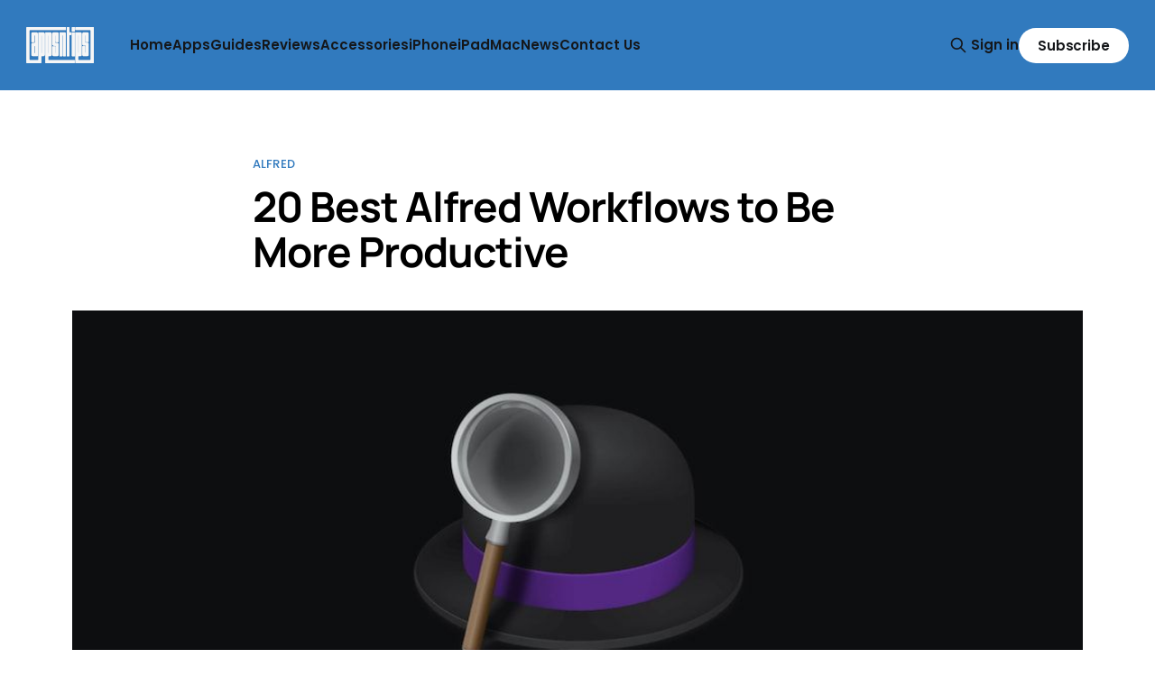

--- FILE ---
content_type: text/html; charset=utf-8
request_url: https://www.appsntips.com/home/best-alfred-workflows/
body_size: 15341
content:
<!DOCTYPE html>
<html lang="en">
<head>

    <title>20 Best Alfred Workflows to Be More Productive (2020) | appsntips</title>
    <meta charset="utf-8">
    <meta name="viewport" content="width=device-width, initial-scale=1.0">
    
    <link rel="preload" as="style" href="https://www.appsntips.com/assets/built/screen.css?v=50753ceebc">
    <link rel="preload" as="script" href="https://www.appsntips.com/assets/built/source.js?v=50753ceebc">
    
    <link rel="preload" as="font" type="font/woff2" href="https://www.appsntips.com/assets/fonts/inter-roman.woff2?v=50753ceebc" crossorigin="anonymous">
<style>
    @font-face {
        font-family: "Inter";
        font-style: normal;
        font-weight: 100 900;
        font-display: optional;
        src: url(https://www.appsntips.com/assets/fonts/inter-roman.woff2?v=50753ceebc) format("woff2");
        unicode-range: U+0000-00FF, U+0131, U+0152-0153, U+02BB-02BC, U+02C6, U+02DA, U+02DC, U+0304, U+0308, U+0329, U+2000-206F, U+2074, U+20AC, U+2122, U+2191, U+2193, U+2212, U+2215, U+FEFF, U+FFFD;
    }
</style>

    <link rel="stylesheet" type="text/css" href="https://www.appsntips.com/assets/built/screen.css?v=50753ceebc">

    <style>
        :root {
            --background-color: #ffffff
        }
    </style>

    <script>
        /* The script for calculating the color contrast has been taken from
        https://gomakethings.com/dynamically-changing-the-text-color-based-on-background-color-contrast-with-vanilla-js/ */
        var accentColor = getComputedStyle(document.documentElement).getPropertyValue('--background-color');
        accentColor = accentColor.trim().slice(1);

        if (accentColor.length === 3) {
            accentColor = accentColor[0] + accentColor[0] + accentColor[1] + accentColor[1] + accentColor[2] + accentColor[2];
        }

        var r = parseInt(accentColor.substr(0, 2), 16);
        var g = parseInt(accentColor.substr(2, 2), 16);
        var b = parseInt(accentColor.substr(4, 2), 16);
        var yiq = ((r * 299) + (g * 587) + (b * 114)) / 1000;
        var textColor = (yiq >= 128) ? 'dark' : 'light';

        document.documentElement.className = `has-${textColor}-text`;
    </script>

    <meta name="description" content="Here are 20 best Alfred workflows that you should use to get more productive in 2020. Search notes, set reminders, control Spotify, find emoji, and more.">
    <link rel="icon" href="https://www.appsntips.com/content/images/size/w256h256/2022/09/logo-website.png" type="image/png">
    <link rel="canonical" href="https://www.appsntips.com/home/best-alfred-workflows/">
    <meta name="referrer" content="no-referrer-when-downgrade">
    
    <meta property="og:site_name" content="appsntips">
    <meta property="og:type" content="article">
    <meta property="og:title" content="20 Best Alfred Workflows to Be More Productive (2020) | appsntips">
    <meta property="og:description" content="Here are 20 best Alfred workflows that you should use to get more productive in 2020. Search notes, set reminders, control Spotify, find emoji, and more.">
    <meta property="og:url" content="https://www.appsntips.com/home/best-alfred-workflows/">
    <meta property="og:image" content="https://www.appsntips.com/content/images/2020/06/20-Best-Alfred-Workflows-to-Be-More-Productive-in-2020.jpg">
    <meta property="article:published_time" content="2020-05-10T14:42:30.000Z">
    <meta property="article:modified_time" content="2020-06-06T06:21:47.000Z">
    <meta property="article:tag" content="Alfred">
    
    <meta name="twitter:card" content="summary_large_image">
    <meta name="twitter:title" content="20 Best Alfred Workflows to Be More Productive (2020) | appsntips">
    <meta name="twitter:description" content="Here are 20 best Alfred workflows that you should use to get more productive in 2020. Search notes, set reminders, control Spotify, find emoji, and more.">
    <meta name="twitter:url" content="https://www.appsntips.com/home/best-alfred-workflows/">
    <meta name="twitter:image" content="https://www.appsntips.com/content/images/2020/06/20-Best-Alfred-Workflows-to-Be-More-Productive-in-2020.jpg">
    <meta name="twitter:label1" content="Written by">
    <meta name="twitter:data1" content="Rachit Agarwal">
    <meta name="twitter:label2" content="Filed under">
    <meta name="twitter:data2" content="Alfred">
    <meta name="twitter:site" content="@appsntips">
    <meta name="twitter:creator" content="@appsntips">
    <meta property="og:image:width" content="1000">
    <meta property="og:image:height" content="563">
    
    <script type="application/ld+json">
{
    "@context": "https://schema.org",
    "@type": "Article",
    "publisher": {
        "@type": "Organization",
        "name": "appsntips",
        "url": "https://www.appsntips.com/",
        "logo": {
            "@type": "ImageObject",
            "url": "https://www.appsntips.com/content/images/2025/10/Asset-29-2.png"
        }
    },
    "author": {
        "@type": "Person",
        "name": "Rachit Agarwal",
        "image": {
            "@type": "ImageObject",
            "url": "https://www.appsntips.com/content/images/size/w1200/2022/09/logo-website-1.png",
            "width": 1200,
            "height": 1145
        },
        "url": "https://www.appsntips.com/author/appsntips/",
        "sameAs": [
            "https://www.appsntips.com/",
            "https://x.com/appsntips"
        ]
    },
    "headline": "20 Best Alfred Workflows to Be More Productive (2020) | appsntips",
    "url": "https://www.appsntips.com/home/best-alfred-workflows/",
    "datePublished": "2020-05-10T14:42:30.000Z",
    "dateModified": "2020-06-06T06:21:47.000Z",
    "image": {
        "@type": "ImageObject",
        "url": "https://www.appsntips.com/content/images/2020/06/20-Best-Alfred-Workflows-to-Be-More-Productive-in-2020.jpg",
        "width": 1000,
        "height": 563
    },
    "keywords": "Alfred",
    "description": "If I have to choose one app that improved my productivity on my Mac, it has to\nbe Alfred. Many users, including me in the past, describe Alfred as Spotlight on\nsteroids, but I think that’s too simplistic. The main function of Spotlight is\nto let you search for apps, documents, settings, web, and more. Alfred does all\nthese things and much more. The biggest thing that differentiates Alfred from\nSpotlight is Workflow integration. Alfred workflows allow users to enhance\nAlfred&#x27;s power and do things",
    "mainEntityOfPage": "https://www.appsntips.com/home/best-alfred-workflows/"
}
    </script>

    <meta name="generator" content="Ghost 6.12">
    <link rel="alternate" type="application/rss+xml" title="appsntips" href="https://www.appsntips.com/rss/">
    <script defer src="https://cdn.jsdelivr.net/ghost/portal@~2.56/umd/portal.min.js" data-i18n="true" data-ghost="https://www.appsntips.com/" data-key="baa4d79307a132bed3e4dadc4b" data-api="https://appsntips.ghost.io/ghost/api/content/" data-locale="en" crossorigin="anonymous"></script><style id="gh-members-styles">.gh-post-upgrade-cta-content,
.gh-post-upgrade-cta {
    display: flex;
    flex-direction: column;
    align-items: center;
    font-family: -apple-system, BlinkMacSystemFont, 'Segoe UI', Roboto, Oxygen, Ubuntu, Cantarell, 'Open Sans', 'Helvetica Neue', sans-serif;
    text-align: center;
    width: 100%;
    color: #ffffff;
    font-size: 16px;
}

.gh-post-upgrade-cta-content {
    border-radius: 8px;
    padding: 40px 4vw;
}

.gh-post-upgrade-cta h2 {
    color: #ffffff;
    font-size: 28px;
    letter-spacing: -0.2px;
    margin: 0;
    padding: 0;
}

.gh-post-upgrade-cta p {
    margin: 20px 0 0;
    padding: 0;
}

.gh-post-upgrade-cta small {
    font-size: 16px;
    letter-spacing: -0.2px;
}

.gh-post-upgrade-cta a {
    color: #ffffff;
    cursor: pointer;
    font-weight: 500;
    box-shadow: none;
    text-decoration: underline;
}

.gh-post-upgrade-cta a:hover {
    color: #ffffff;
    opacity: 0.8;
    box-shadow: none;
    text-decoration: underline;
}

.gh-post-upgrade-cta a.gh-btn {
    display: block;
    background: #ffffff;
    text-decoration: none;
    margin: 28px 0 0;
    padding: 8px 18px;
    border-radius: 4px;
    font-size: 16px;
    font-weight: 600;
}

.gh-post-upgrade-cta a.gh-btn:hover {
    opacity: 0.92;
}</style><script async src="https://js.stripe.com/v3/"></script>
    <script defer src="https://cdn.jsdelivr.net/ghost/sodo-search@~1.8/umd/sodo-search.min.js" data-key="baa4d79307a132bed3e4dadc4b" data-styles="https://cdn.jsdelivr.net/ghost/sodo-search@~1.8/umd/main.css" data-sodo-search="https://appsntips.ghost.io/" data-locale="en" crossorigin="anonymous"></script>
    
    <link href="https://www.appsntips.com/webmentions/receive/" rel="webmention">
    <script defer src="/public/cards.min.js?v=50753ceebc"></script>
    <link rel="stylesheet" type="text/css" href="/public/cards.min.css?v=50753ceebc">
    <script defer src="/public/comment-counts.min.js?v=50753ceebc" data-ghost-comments-counts-api="https://www.appsntips.com/members/api/comments/counts/"></script>
    <script defer src="/public/member-attribution.min.js?v=50753ceebc"></script>
    <script defer src="/public/ghost-stats.min.js?v=50753ceebc" data-stringify-payload="false" data-datasource="analytics_events" data-storage="localStorage" data-host="https://www.appsntips.com/.ghost/analytics/api/v1/page_hit"  tb_site_uuid="794539e9-2a02-4255-8c35-d208fe7cbac5" tb_post_uuid="c8237eca-6743-4a7e-82c3-7e2accce8936" tb_post_type="post" tb_member_uuid="undefined" tb_member_status="undefined"></script><style>:root {--ghost-accent-color: #317abe;}</style>
    <!-- Global site tag (gtag.js) - Google Analytics -->
<script async src="https://www.googletagmanager.com/gtag/js?id=UA-112534018-1"></script>
<script>
  window.dataLayer = window.dataLayer || [];
  function gtag(){dataLayer.push(arguments);}
  gtag('js', new Date());

  gtag('config', 'UA-112534018-1');
</script>

<!-- Your original Mediavine script (keep this too) -->
<script type="text/javascript" async="async" data-noptimize="1" data-cfasync="false" src="//scripts.mediavine.com/tags/apps-n-tips.js"></script>

<style>


<style>
/* CSS Variables for Light Mode (Default) */
:root {
    --background-color: #ffffff;
    --text-color: #15171A;
    --secondary-text-color: #738a94;
    --border-color: #e5eff5;
}

/* CSS Variables for Dark Mode */
@media (prefers-color-scheme: dark) {
    :root {
        --background-color: #191919;
        --text-color: #ffffff;
        --secondary-text-color: #b8b8b8;
        --border-color: #2d2d2d;
    }
}

/* Apply Variables to Source Theme Elements */
body {
    background-color: var(--background-color) !important;
    color: var(--text-color) !important;
    transition: background-color 0.3s ease, color 0.3s ease;
}

/* Text Elements */
h1, h2, h3, h4, h5, h6,
.gh-article-title,
.gh-article-excerpt,
.gh-content,
.gh-header-title,
.gh-post-title {
    color: var(--text-color) !important;
}

/* Secondary Text */
.gh-article-meta,
.gh-card-meta,
.gh-post-meta,
time {
    color: var(--secondary-text-color) !important;
}

/* Links */
a {
    color: var(--text-color);
}

a:hover {
    opacity: 0.8;
}

/* Borders */
.gh-article,
.gh-card,
hr {
    border-color: var(--border-color) !important;
}

/* Cards and Containers */
.gh-card,
.gh-article-header,
.gh-canvas,
.gh-footer,
.gh-header {
    background-color: var(--background-color) !important;
}

/* Navigation */
.gh-head {
    background-color: var(--background-color) !important;
    border-bottom: 1px solid var(--border-color) !important;
}

/* Footer */
.gh-footer {
    border-top: 1px solid var(--border-color) !important;
}

/* Images - Adjust opacity slightly in dark mode */
@media (prefers-color-scheme: dark) {
    img {
        opacity: 0.9;
    }
    
    img:hover {
        opacity: 1;
    }
}

/* Code Blocks */
pre {
    background-color: var(--border-color) !important;
    border: 1px solid var(--border-color) !important;
}

code {
    background-color: var(--border-color) !important;
    color: var(--text-color) !important;
}

/* Forms */
input,
textarea,
select {
    background-color: var(--background-color) !important;
    color: var(--text-color) !important;
    border-color: var(--border-color) !important;
}

/* Blockquotes */
blockquote {
    border-left-color: var(--border-color) !important;
    color: var(--secondary-text-color) !important;
}
</style>

<script>
// Lightweight script to detect and log theme changes
(function() {
    'use strict';
    
    // Check if browser supports prefers-color-scheme
    if (window.matchMedia) {
        const darkModeMediaQuery = window.matchMedia('(prefers-color-scheme: dark)');
        
        // Log initial theme on page load (optional - remove if not needed)
        console.log('Initial theme:', darkModeMediaQuery.matches ? 'Dark Mode' : 'Light Mode');
        
        // Listen for theme changes and update dynamically
        darkModeMediaQuery.addEventListener('change', (e) => {
            console.log('Theme changed to:', e.matches ? 'Dark Mode' : 'Light Mode');
            
            // Optional: Trigger a custom event that other scripts can listen to
            document.dispatchEvent(new CustomEvent('themeChanged', { 
                detail: { isDark: e.matches } 
            }));
        });
    }
})();
</script>
    <link rel="preconnect" href="https://fonts.bunny.net"><link rel="stylesheet" href="https://fonts.bunny.net/css?family=manrope:300,500,700|poppins:400,500,600"><style>:root {--gh-font-heading: Manrope;--gh-font-body: Poppins;}</style>

</head>
<body class="post-template tag-alfred tag-hash-home gh-font-heading-manrope gh-font-body-poppins has-sans-title has-sans-body">

<div class="gh-viewport">
    
    <header id="gh-navigation" class="gh-navigation is-left-logo has-accent-color gh-outer">
    <div class="gh-navigation-inner gh-inner">

        <div class="gh-navigation-brand">
            <a class="gh-navigation-logo is-title" href="https://www.appsntips.com">
                    <img src="https://www.appsntips.com/content/images/2025/10/Asset-29-2.png" alt="appsntips">
            </a>
            <button class="gh-search gh-icon-button" aria-label="Search this site" data-ghost-search>
    <svg xmlns="http://www.w3.org/2000/svg" fill="none" viewBox="0 0 24 24" stroke="currentColor" stroke-width="2" width="20" height="20"><path stroke-linecap="round" stroke-linejoin="round" d="M21 21l-6-6m2-5a7 7 0 11-14 0 7 7 0 0114 0z"></path></svg></button>            <button class="gh-burger gh-icon-button" aria-label="Menu">
                <svg xmlns="http://www.w3.org/2000/svg" width="24" height="24" fill="currentColor" viewBox="0 0 256 256"><path d="M224,128a8,8,0,0,1-8,8H40a8,8,0,0,1,0-16H216A8,8,0,0,1,224,128ZM40,72H216a8,8,0,0,0,0-16H40a8,8,0,0,0,0,16ZM216,184H40a8,8,0,0,0,0,16H216a8,8,0,0,0,0-16Z"></path></svg>                <svg xmlns="http://www.w3.org/2000/svg" width="24" height="24" fill="currentColor" viewBox="0 0 256 256"><path d="M205.66,194.34a8,8,0,0,1-11.32,11.32L128,139.31,61.66,205.66a8,8,0,0,1-11.32-11.32L116.69,128,50.34,61.66A8,8,0,0,1,61.66,50.34L128,116.69l66.34-66.35a8,8,0,0,1,11.32,11.32L139.31,128Z"></path></svg>            </button>
        </div>

        <nav class="gh-navigation-menu">
            <ul class="nav">
    <li class="nav-home"><a href="https://www.appsntips.com/">Home</a></li>
    <li class="nav-apps"><a href="https://www.appsntips.com/tag/apps/">Apps</a></li>
    <li class="nav-guides"><a href="https://www.appsntips.com/tag/guide/">Guides</a></li>
    <li class="nav-reviews"><a href="https://www.appsntips.com/tag/review/">Reviews</a></li>
    <li class="nav-accessories"><a href="https://www.appsntips.com/tag/accessories/">Accessories</a></li>
    <li class="nav-iphone"><a href="https://www.appsntips.com/tag/iphone/">iPhone</a></li>
    <li class="nav-ipad"><a href="https://www.appsntips.com/tag/ipad/">iPad</a></li>
    <li class="nav-mac"><a href="https://www.appsntips.com/tag/Mac/">Mac</a></li>
    <li class="nav-news"><a href="https://www.appsntips.com/tag/news/">News</a></li>
    <li class="nav-contact-us"><a href="https://www.appsntips.com/contact-us/">Contact Us</a></li>
</ul>

        </nav>

        <div class="gh-navigation-actions">
                <button class="gh-search gh-icon-button" aria-label="Search this site" data-ghost-search>
    <svg xmlns="http://www.w3.org/2000/svg" fill="none" viewBox="0 0 24 24" stroke="currentColor" stroke-width="2" width="20" height="20"><path stroke-linecap="round" stroke-linejoin="round" d="M21 21l-6-6m2-5a7 7 0 11-14 0 7 7 0 0114 0z"></path></svg></button>                <div class="gh-navigation-members">
                            <a href="#/portal/signin" data-portal="signin">Sign in</a>
                                <a class="gh-button" href="#/portal/signup" data-portal="signup">Subscribe</a>
                </div>
        </div>

    </div>
</header>

    

<main class="gh-main">

    <article class="gh-article post tag-alfred tag-hash-home">

        <header class="gh-article-header gh-canvas">

                <a class="gh-article-tag" href="https://www.appsntips.com/tag/alfred/">Alfred</a>
            <h1 class="gh-article-title is-title">20 Best Alfred Workflows to Be More Productive</h1>


                <figure class="gh-article-image">
        <img
            srcset="/content/images/size/w320/2020/06/20-Best-Alfred-Workflows-to-Be-More-Productive-in-2020.jpg 320w,
                    /content/images/size/w600/2020/06/20-Best-Alfred-Workflows-to-Be-More-Productive-in-2020.jpg 600w,
                    /content/images/size/w960/2020/06/20-Best-Alfred-Workflows-to-Be-More-Productive-in-2020.jpg 960w,
                    /content/images/size/w1200/2020/06/20-Best-Alfred-Workflows-to-Be-More-Productive-in-2020.jpg 1200w,
                    /content/images/size/w2000/2020/06/20-Best-Alfred-Workflows-to-Be-More-Productive-in-2020.jpg 2000w"
            sizes="(max-width: 1200px) 100vw, 1120px"
            src="/content/images/size/w1200/2020/06/20-Best-Alfred-Workflows-to-Be-More-Productive-in-2020.jpg"
            alt="20 Best Alfred Workflows to Be More Productive"
        >
    </figure>

        </header>

        <section class="gh-content gh-canvas is-body drop-cap">
            <p>If I have to choose one app that improved my productivity on my Mac, it has to be Alfred. Many users, including me in the past, describe Alfred as Spotlight on steroids, but I think that’s too simplistic. The main function of Spotlight is to let you search for apps, documents, settings, web, and more. Alfred does all these things and much more. The biggest thing that differentiates Alfred from Spotlight is Workflow integration. Alfred workflows allow users to enhance Alfred's power and do things that can never be possible with Spotlight. There are thousands of Alfred workflows that you can download and customize to your needs. In this article, I am going to mention the 20 best Alfred workflows that I use in 2020. Hopefully, you can find some interesting workflows and include them in your daily life to improve your productivity.</p><h2 id="best-alfred-workflows-to-become-productive-in-2020">Best Alfred Workflows to Become Productive in 2020</h2><p>The workflows that I am featuring here work on the latest versions of Alfred 4 and <a href="https://www.appsntips.com/home/macos-catalina-hands-on-overview">macOS Catalina</a>. Also, note that these are my favorite workflows so you might not find all of them useful. Also, some of these workflow require customization from user-end. <strong><strong>If you can can’t get some of them to work, shoot your questions in the comments,</strong></strong> and I will help you out. With that, let’s get to our list.</p><h2 id="1-weather-workflow">1. Weather Workflow</h2><p>While Alfred is better than Spotlight, there are some things that it cannot do, like telling you the weather. So the first workflow that you should install is the weather workflow. The workflow allows you to <strong><strong>get the hourly and daily weather forecast of your location</strong></strong>. You can also search for the weather data of any location in the world. The workflow lets you choose your preferable weather forecast API. The supported APIs include ClimaCell, OpenWeather, and DarkSky. But since <a href="https://appsntips.com/news/apple-acquires-hyperlocal-weather-app-dark-sky">Apple purchased DarkSky</a>, you can no longer generate an API to use it. Although I miss using DarkSky, I am happy with OpenWeather.</p><figure class="kg-card kg-image-card"><img src="https://www.appsntips.com/content/images/2020/06/1.-Weather.jpg" class="kg-image" alt="Weather Alfred Workflow" loading="lazy"></figure><p><a href="https://www.packal.org/workflow/weather"><strong><strong><em>Download weather workflow</em></strong></strong></a></p><h2 id="2-spotify-mini-player">2. Spotify Mini Player</h2><p>If you want to see the real power of Alfred workflows, you need to download the Spotify mini-player. I use it daily, and I am still blown away by this. Using this workflow, I can control Spotify from Alfred. I can <strong><strong>play/pause/skip songs, select playlist, search for songs inside my playlists, search for songs that are not in my library, </strong></strong>open song lyrics, and more. The song search is lightning fast, and it’s way better than using Spotify’s app. Apart from songs, you can also search and play podcasts. I am not using even 10% of what this workflow can do, and I am still amazed. The best part is that the workflow works with both paid and free Spotify account. You don’t need to be a subscriber to use it, you just need a Spotify account.</p><figure class="kg-card kg-image-card"><img src="https://www.appsntips.com/content/images/2020/06/2.-Spotify-Mini-Player.jpg" class="kg-image" alt="Spot Mini Alfred Workflow" loading="lazy"></figure><p><a href="https://alfred-spotify-mini-player.com/"><strong><strong><em>Download Spotify Mini Player</em></strong></strong></a></p><h2 id="3-reminders-workflow">3. Reminders Workflow</h2><p>The Reminders workflow allows you to add reminders to Apple reminders using Alfred. And not only it’s fast, but it’s also easier to add reminders using this workflow. You can select the list and set the date and time. It <strong><strong>uses natural language processing</strong></strong>, so you can type things like — buy fruits tomorrow 5 PM — and it will set a reminder for the same. You can set reminder priority by using “!”. Use ! for low, !! for medium, and !!! for high priority.</p><figure class="kg-card kg-image-card"><img src="https://www.appsntips.com/content/images/2020/06/3.-Reminders-Workflow-1.jpg" class="kg-image" alt="Reminders Workflow 1" loading="lazy"></figure><p>And that’s not all. You can also <strong><strong>set reminders by linking to specific apps and files</strong></strong>. For example, you can select a file in Finder and use the “r this” command to create a reminder with the link to the selected file. Currently, this feature only supports a dozen or so apps, including Safari (will create a link to the webpage of the tab that’s in foreground), Finder, Google Chrome, Microsoft Word, Mail, and more. While the list is not long, the link to Safari, Mail, and Finder are enough for me.</p><figure class="kg-card kg-image-card"><img src="https://www.appsntips.com/content/images/2020/06/3.-Reminders-Workflow-2.jpg" class="kg-image" alt="Reminders Workflow 2" loading="lazy"></figure><p><a href="https://www.alfredforum.com/topic/917-reminders/"><strong><strong><em>Download reminders workflow</em></strong></strong></a></p><h2 id="4-control-volume-and-brightness">4. Control Volume and Brightness</h2><p>These are two simple workflows that allow you to <strong><strong>control your Mac’s brightness and volume precisely</strong></strong>. The benefit of using these workflows instead of the volume and brightness controls is that they bring a more precise control. You can input any number between 1 to 99 and to set the volume and brightness. For example, if I use the command — Vol 57 — it will set the volume to 57%. It’s the same for the brightness. I also find it easier to use than the volume or brightness buttons or the sliders on the newer MacBook Pros.</p><figure class="kg-card kg-image-card"><img src="https://www.appsntips.com/content/images/2020/06/4.-Control-Volume-and-Brightness.jpg" class="kg-image" alt="Alfred Workflow for Controlling Volume and Brightness" loading="lazy"></figure><ul><li><a href="https://www.packal.org/workflow/volume"><strong><strong><em>Download volume workflow</em></strong></strong></a></li><li><a href="http://www.packal.org/workflow/display-brightness"><strong><strong><em>Download brightness workflow</em></strong></strong></a></li></ul><h2 id="5-search-in-omnifocus">5. Search in OmniFocus</h2><p>This is a powerful workflow for OmniFocus users. If you are using OmniFocus as your task manager, this workflow will allow you to <strong><strong>search for tasks, projects, context, flagged tasks, active tasks, and more</strong></strong>. You can even list all your projects and context right in the Alfred window. I use this workflow multiple times a day to quickly launch my active task list. If you are not an OmniFocus user, you can also find similar workflows for Todoist, <a href="https://www.appsntips.com/home/things-3-review">Things 3</a>, and more on Packal. Things 3 even provides a comprehensive Alfred workflow <a href="https://culturedcode.com/things/support/articles/2803574/">on its website</a>. You can click on the link to download it. Since I am testing OmniFocus right now, I wanted to include this on the list.</p><figure class="kg-card kg-image-card"><img src="https://www.appsntips.com/content/images/2020/06/5.-Search-in-OmniFocus.jpg" class="kg-image" alt="Search in Omnifocus" loading="lazy"></figure><p><a href="https://www.packal.org/workflow/search-omnifocus"><strong><strong><em>Download OmniFocus workflow</em></strong></strong></a></p><h2 id="6-search-apple-notes">6. Search Apple Notes</h2><p>This is another example of workflows extending Alfred’s power. This workflow allows you to search for notes in Apple Notes. You can <strong><strong>search for notes by title, body, or folder.</strong></strong> Once you find the note, you can hit enter/return to open that note. You can also hit ⌘+Enter to copy the entire note without opening it. Again, you can find similar workflows for Bear, Evernote, and other note-taking and <a href="https://www.appsntips.com/home/best-writing-apps-for-mac">writing apps</a> on Packal.</p><figure class="kg-card kg-image-card"><img src="https://www.appsntips.com/content/images/2020/06/6.-Search-Apple-Notes.jpg" class="kg-image" alt="6. Search Apple Notes" loading="lazy"></figure><p><a href="https://www.packal.org/workflow/search-apple-notes"><strong><strong><em>Download Apple Notes workflow</em></strong></strong></a></p><h2 id="7-emoji-search">7. Emoji Search</h2><p>This is a fun one. This Alfred workflow allows you to search and copy emojis in seconds. You can search for emojis using natural language. For example, I can type, exploding head or mind-blown, to bring the exploding head emoji. I can search for “monkey”, and it will show me all the monkey emojis, and so on. Once you find your emoji, you can <strong><strong>press enter/return (↵) to copy emoji, press Opt+Return (⌥↵) to copy the emoji code</strong></strong>, and press Cmd+Return(⌘↵) to paste the emoji code at the current cursor position. You can also set the default skin tone of emojis. The emoji list is automatically updated every day, so you will find the latest emojis here.</p><figure class="kg-card kg-image-card"><img src="https://www.appsntips.com/content/images/2020/06/7.-Emoji-Search.jpg" class="kg-image" alt="7. Emoji Search" loading="lazy"></figure><p><a href="https://www.alfredforum.com/topic/11126-alfred-emoji-search-emojis-by-name-or-keyword/"><strong><strong><em>Download emoji search</em></strong></strong></a></p><h2 id="8-generate-markdown-table">8. Generate Markdown Table</h2><p>This is for all the writers, who like me, leave and breath inside a markdown editor. Developed by <a href="https://daringfireball.net/projects/markdown/syntax">John Gruber of DaringFireball</a>, Markdown is a keyboard-centric writing language. It allows me to add all the formatting elements using my keyboard. The best part is that a markdown document can be exported in any format, including Word, PDF, HTML, and more. That being said, there is one thing I hate about markdown, and that is creating tables. This workflow lets me g<strong><strong>enerate markdown tables in seconds</strong></strong>. I just use the keyword, type the number of rows and columns I want, and hit enter/return. The table is then copied to my clipboard. If you are working in a text editor, it automatically gets pasted at the cursor point. I cannot tell you how much time this single workflow has saved me. It's one of the best Alfred workflows for me.</p><figure class="kg-card kg-image-card"><img src="https://www.appsntips.com/content/images/2020/06/8.-Generate-Markdown-Table.jpg" class="kg-image" alt="8. Generate Markdown Table - Alfred Workflow" loading="lazy"></figure><p><a href="https://www.packal.org/workflow/alfred-markdown-table"><strong><strong><em>Download markdown table workflow</em></strong></strong></a><strong><strong><em>﻿</em></strong></strong></p><h2 id="9-timezones">9. TimeZones</h2><p>TimeZones is a helpful workflow for someone who regularly works with or has family in different time zones. You can create a list of places you want to keep an eye on. You can set the clock to 24 or 12 hours. It’s easy to add or remove places from the list. Everything happens in the Alfred window, and you don’t have to tinker with any code or workflow steps.</p><figure class="kg-card kg-image-card"><img src="https://www.appsntips.com/content/images/2020/06/9.-TimeZones.jpg" class="kg-image" alt="9. TimeZones - Alfred Workflow" loading="lazy"></figure><p><a href="https://www.packal.org/workflow/timezones-2"><strong><strong><em>Download TimeZones workflow</em></strong></strong></a></p><h2 id="10-movie-and-tv-search">10. Movie and TV Search</h2><p>This Alfred workflow has been a lifesaver for me. Whenever I am browsing Netflix or any other streaming platform for a movie or TV show, I waste time finding their ratings and reviews. Well, with this Alfred workflow, I can do it in seconds. It has made my movie nights so much easier. You <strong><strong>get ratings from IMDB, Rotten Tomatoes, Metacritic,</strong></strong> and more. You also get a direct YouTube trailer link along with other information. This might not be related to work, but it saves me a ton of time. If you ask me, it’s one of the best Alfred workflows that everyone should use.</p><figure class="kg-card kg-image-card"><img src="https://www.appsntips.com/content/images/2020/06/10.-Movie-and-TV-Search.jpg" class="kg-image" alt="10. Movie and TV Search - Alfred Workflow" loading="lazy"></figure><p><a href="https://www.packal.org/workflow/movie-and-tv-show-search"><strong><strong><em>Download movie and TV search workflow</em></strong></strong></a></p><h2 id="11-darkorlight">11. DarkOrLight</h2><p>DarkOrLight is a simple workflow that lets you <strong><strong>switch between dark and light mode</strong></strong> on your Mac with Alfred. There’s nothing more to say. Just type the keyword — osmode — and hit enter/return. It will change the macOS to light and dark depending on the mode you are using. If you want a powerful utility that not only allows you to switch modes but also allows you to use some apps in light mode while the OS is in dark mode, read our <a href="https://www.appsntips.com/home/nightowl-dark-mode-macos-mojave">article on NightOwl.</a></p><figure class="kg-card kg-image-card"><img src="https://www.appsntips.com/content/images/2020/06/11.-DarkOrLight.jpg" class="kg-image" alt="Dark or Light Alfred Workflow" loading="lazy"></figure><p><a href="https://www.packal.org/workflow/darkorlight"><strong><strong><em>Download DarkOrLight workflow</em></strong></strong></a></p><h2 id="12-devonthink-3-workflow">12. DevonThink 3 Workflow</h2><p>This is one of my favorite and most-used Alfred workflows. The reason why it’s so low on the list is that DevonThink 3 has a niche audience. And if you are using both Alfred and DevonThink, chances are you already know and use this workflow. Still, I wanted to include this because it showcases what can be done with Alfred workflows. For uninitiated, DevonThink is a database management software that you can use to save and organize your files. It’s much more than that, but that’s the gist of it.</p><figure class="kg-card kg-image-card"><img src="https://www.appsntips.com/content/images/2020/06/12.-DevonThink-3-Workflow.jpg" class="kg-image" alt="12. DevonThink 3 Workflow" loading="lazy"></figure><p>This workflow allows me to search inside DevonThink using Alfred. You can <strong><strong>search by database, groups, files, tags, favorites, and more.</strong></strong> Once you find your file, you can quickly preview it, open it in an external editor, or open it in DevonThink. This is a powerful workflow that makes it easy to retrieve files from DevonThink. I still use DevonThink’s exceptional search engine when I need to find a file that is buried. But for regular usage, the Alfred workflow works like a charm.</p><p><a href="https://github.com/mpco/AlfredWorkflow-DEVONthink-Search"><strong><strong><em>Download DevonThink 3 workflow</em></strong></strong></a></p><h2 id="13-go-incognito">13. Go Incognito</h2><p>This is a simple yet useful workflow. Sometimes when I am browsing something I want to open the same link in an incognito window. Well, this workflow allows me to open the current tab in an incognito window. I use the keyboard hotkey (that you can set) and voila, the webpage opens in an incognito window.</p><figure class="kg-card kg-image-card"><img src="https://www.appsntips.com/content/images/2020/06/13.-Go-Incognito.jpg" class="kg-image" alt="13. Go Incognito - Alfred Workflow" loading="lazy"></figure><p><a href="https://www.packal.org/workflow/go-incognitoprivate-alfred-workflow"><strong><strong><em>Download go incognito workflow</em></strong></strong></a></p><h2 id="14-word-search-workflow">14. Word Search Workflow</h2><p>This is an awesome workflow for writers. When we are writing, sometimes we need to <strong><strong>find synonyms or antonyms </strong></strong>of a word. This workflow allows you to find that in Alfred window. Apart from finding antonyms and synonyms, you can also use it for finding rhyming words and words that describe another word. It’s a nice Alfred workflow, and I use it a lot.</p><figure class="kg-card kg-image-card"><img src="https://www.appsntips.com/content/images/2020/06/14.-Word-Search-Workflow-.jpg" class="kg-image" alt="14. Word Search Workflow" loading="lazy"></figure><p><a href="https://www.packal.org/workflow/word-search"><strong><strong><em>Download word search workflow</em></strong></strong></a></p><h2 id="15-get-temporary-email">15. Get Temporary Email</h2><p>I love this Alfred workflow. It allows me to get a temporary email using the <a href="https://www.teleosaurs.xyz/">Teleosaurs Mail service</a> within seconds. I use temporary emails all the time. They are really handy when you are signing up for a service, or you have to enter your email address to download a file. I use this workflow, generate a temp email, and then use it. This way, I don’t have to deal with spam emails. Once you install this workflow, you can use it to generate and copy the temporary email to your clipboard.</p><figure class="kg-card kg-image-card"><img src="https://www.appsntips.com/content/images/2020/06/15.-Get-Temporary-Email.jpg" class="kg-image" alt="15. Get Temporary Email - Alfred Workflow" loading="lazy"></figure><p>You can even use a keyword to generate a customized email by adding the keyword after the command. It will open a browser window with the corresponding Inbox. This is one of the best Alfred workflows as it helps reduce spam. Note that your browser needs to be in the foreground for this workflow to work.</p><figure class="kg-card kg-image-card"><img src="https://www.appsntips.com/content/images/2020/06/15.-Get-Temporary-Email-2.jpg" class="kg-image" alt="15. Get Temporary Email" loading="lazy"></figure><p><a href="https://github.com/vitorgalvao/alfred-workflows/tree/master/TemporaryEmail"><strong><strong><em>Download temporary email workflow</em></strong></strong></a></p><h2 id="16-keep-your-mac-awake">16. Keep your Mac Awake</h2><p>When I am downloading a large file, I like to keep my Mac awake, so my downloads don’t stop. Since macOS doesn’t make it easy to accomplish this task, I used an app called Amphetamine (<a href="https://apps.apple.com/us/app/amphetamine/id937984704?mt=12">free</a>). I have mentioned this app before on my <a href="https://www.appsntips.com/home/best-free-mac-apps">free Mac apps</a> list. But now, I don’t need it. I can control my Mac’s sleeping behavior using this simple workflow. It uses macOS’s system command-line utility — Caffeinate — to achieve this task. Using this workflow, you can set for how long you want to keep your Mac awake. You can also choose if you want to keep the display awake, prevent idle sleep, or prevent system sleep. This is a handy workflow and I use it regularly.</p><figure class="kg-card kg-image-card"><img src="https://www.appsntips.com/content/images/2020/06/16.-Keep-your-Mac-Awake.jpg" class="kg-image" alt="16. Keep your Mac Awake" loading="lazy"></figure><p><a href="http://www.packal.org/workflow/caffeinate-control"><strong><strong><em>Download caffeinate control workflow</em></strong></strong></a></p><h2 id="17-downmedia">17. DownMedia</h2><p>DownMedia is one of the best Alfred workflows. It allows you to <strong><strong>download video and audio files from a plethora of sources</strong></strong>. It supports <a href="https://ytdl-org.github.io/youtube-dl/supportedsites.html">hundreds of websites</a>, and to date, I have not come across a website that doesn’t support this workflow. You can download both video and audio. This is a simple workflow. You don’t get to choose the video resolution, but it generally downloads the video in 1080p resolution, so quality is not a problem. The best thing is that you don’t have to deal with downloader extensions, and it works on most websites that you will come across.</p><figure class="kg-card kg-image-card"><img src="https://www.appsntips.com/content/images/2020/06/17.-DownMedia.jpg" class="kg-image" alt="17. DownMedia - Alfred Workflow" loading="lazy"></figure><p><a href="http://www.packal.org/workflow/downmedia"><strong><strong><em>Download DownMedia</em></strong></strong></a></p><h2 id="18-markdowntransform">18. MarkdownTransform</h2><p>This is another useful Alfred workflow for markdown writers. It simply converts the selected markdown text into different formats. The <strong><strong>supported output formats include RTF, HTML, and BBCode</strong></strong>. You can set different keyboard shortcuts for these output formats. To use it, select the markdown text and hit the keyboard shortcut. It will copy the formatted text to your clipboard. I don’t use it as much as I used to, but it comes in handy whenever I am in a hurry.</p><figure class="kg-card kg-image-card"><img src="https://www.appsntips.com/content/images/2020/06/18.-MarkdownTransform.jpg" class="kg-image" alt="18. MarkdownTransform" loading="lazy"></figure><p><a href="https://www.packal.org/workflow/markdowntransform"><strong><strong><em>Download MarkdownTransform</em></strong></strong></a></p><h2 id="19-kill-processes">19. Kill Processes</h2><p>Kill Processes is a handy Alfred workflow that allows you to<strong><strong> kill processes running in the background</strong></strong>. If you feel that a process is being too much of a resource hog, you can kill it instantly using this workflow. The best part about this workflow is that it auto-completes your search, so you can find the culprits easily. For example, both Dropbox and Chrome are known culprits. If I feel something is going wrong, I can search for it and kill it. The workflow shows the CPU resource that the said processes are using. It makes it easier to isolate the process that is causing the problem.</p><figure class="kg-card kg-image-card"><img src="https://www.appsntips.com/content/images/2020/06/19.-Kill-Processes.jpg" class="kg-image" alt="19. Kill Processes" loading="lazy"></figure><p><a href="http://www.packal.org/workflow/kill-process"><strong><strong><em>Download kill process workflow</em></strong></strong></a></p><h2 id="20-web-searches-workflow">20. Web-Searches Workflow</h2><p>Let us end this best Alfred workflows list with a bang. If you are using Alfred you are already familiar with custom web searches. Well, this workflow takes it to the next level. <strong><strong>The workflow currently has around 400 websites that you can search inside</strong></strong>. You can search inside Reddit, GoodReads, Pinboard, Audible, Steam, Google Images, IFTTT, Facebook, and LinkedIn among <a href="https://github.com/nikitavoloboev/alfred-web-searches/blob/master/workflow/websites.csv">a hundred other websites</a>. You can click on the link to check the list of supported websites. I am barely scratching its surface and am trying to use it more and more. Despite not using it much, I know it can be useful for Alfred users, and hence it made the list.</p><figure class="kg-card kg-image-card"><img src="https://www.appsntips.com/content/images/2020/06/20.-Web-Searches-Workflow.jpg" class="kg-image" alt="20. Web-Searches Workflow" loading="lazy"></figure><p><a href="https://github.com/nikitavoloboev/alfred-web-searches"><strong><strong><em>Download web-searches workflow</em></strong></strong></a></p><h3 id="find-your-own-alfred-workflows">Find Your Own Alfred Workflows</h3><p>If you are using Alfred for a long time, I don’t need to tell you the best places to find workflows. For new users, there are three websites where you can find Alfred workflows. If you feel like exploring, you can click on the links to browse workflows. However, note that some of the workflows might not work on your laptop depending on your OS and Alfred version.</p><ul><li><a href="https://www.alfredforum.com/">Alfred Forum</a></li><li><a href="https://www.packal.org/">Packal</a></li><li><a href="https://pacmax.org/">Pacmax</a></li></ul><h2 id="best-alfred-workflows-final-thoughts">Best Alfred Workflows: Final Thoughts</h2><p>Alfred workflows make my life so much easier. Whether I want to set a reminder or search for my tasks and files or find movie and TV ratings, I can use Alfred to do it. Over time, Alfred workflows have become so ingrained in my muscle memory that I rarely have to think before using them. Alfred saves me hours every month, and more importantly, makes me more productive by providing the right tools at my fingertips. If you are new to Alfred, you should check out these best Alfred workflows, and then create your workflow library.</p>
        </section>

    </article>

        <div class="gh-comments gh-canvas">
            
        <script defer src="https://cdn.jsdelivr.net/ghost/comments-ui@~1.3/umd/comments-ui.min.js" data-locale="en" data-ghost-comments="https://www.appsntips.com/" data-api="https://appsntips.ghost.io/ghost/api/content/" data-admin="https://appsntips.ghost.io/ghost/" data-key="baa4d79307a132bed3e4dadc4b" data-title="null" data-count="true" data-post-id="5ed7cd44d73cf60039824b70" data-color-scheme="auto" data-avatar-saturation="60" data-accent-color="#317abe" data-comments-enabled="all" data-publication="appsntips" crossorigin="anonymous"></script>
    
        </div>

</main>


            <section class="gh-container is-grid gh-outer">
                <div class="gh-container-inner gh-inner">
                    <h2 class="gh-container-title">Read more</h2>
                    <div class="gh-feed">
                            <article class="gh-card post">
    <a class="gh-card-link" href="/supernote-nomad-canvas-folio-lamy-safari-pen-review/">
            <figure class="gh-card-image">
                <img
                    srcset="/content/images/size/w160/format/webp/2026/01/Supernote-Nomad-Canvas-Folio-and-Lamy-Safari-Pen-Review-4.jpeg 160w,
                            /content/images/size/w320/format/webp/2026/01/Supernote-Nomad-Canvas-Folio-and-Lamy-Safari-Pen-Review-4.jpeg 320w,
                            /content/images/size/w600/format/webp/2026/01/Supernote-Nomad-Canvas-Folio-and-Lamy-Safari-Pen-Review-4.jpeg 600w,
                            /content/images/size/w960/format/webp/2026/01/Supernote-Nomad-Canvas-Folio-and-Lamy-Safari-Pen-Review-4.jpeg 960w,
                            /content/images/size/w1200/format/webp/2026/01/Supernote-Nomad-Canvas-Folio-and-Lamy-Safari-Pen-Review-4.jpeg 1200w,
                            /content/images/size/w2000/format/webp/2026/01/Supernote-Nomad-Canvas-Folio-and-Lamy-Safari-Pen-Review-4.jpeg 2000w"
                    sizes="320px"
                    src="/content/images/size/w600/2026/01/Supernote-Nomad-Canvas-Folio-and-Lamy-Safari-Pen-Review-4.jpeg"
                    alt="Supernote Nomad Canvas Folio and Lamy Safari Pen Review"
                    loading="lazy"
                >
            </figure>
        <div class="gh-card-wrapper">
            <h3 class="gh-card-title is-title">Supernote Nomad Canvas Folio and Lamy Safari Pen Review</h3>
                <p class="gh-card-excerpt is-body">Hands-on review of the Supernote Nomad Canvas Folio and Lamy Safari Pen after a month of use. A look on design, feel, and writing experience.</p>
            <footer class="gh-card-meta">
<!--
             -->                    <time class="gh-card-date" datetime="2026-01-13">13 Jan 2026</time>
                <!--
         --></footer>
        </div>
    </a>
</article>
                            <article class="gh-card post">
    <a class="gh-card-link" href="/attach-context-to-your-photos-and-create-more-vivid-memory/">
            <figure class="gh-card-image">
                <img
                    srcset="/content/images/size/w160/format/webp/2026/01/iPhone-infront-of-stone-wall-showing-an-image.jpeg 160w,
                            /content/images/size/w320/format/webp/2026/01/iPhone-infront-of-stone-wall-showing-an-image.jpeg 320w,
                            /content/images/size/w600/format/webp/2026/01/iPhone-infront-of-stone-wall-showing-an-image.jpeg 600w,
                            /content/images/size/w960/format/webp/2026/01/iPhone-infront-of-stone-wall-showing-an-image.jpeg 960w,
                            /content/images/size/w1200/format/webp/2026/01/iPhone-infront-of-stone-wall-showing-an-image.jpeg 1200w,
                            /content/images/size/w2000/format/webp/2026/01/iPhone-infront-of-stone-wall-showing-an-image.jpeg 2000w"
                    sizes="320px"
                    src="/content/images/size/w600/2026/01/iPhone-infront-of-stone-wall-showing-an-image.jpeg"
                    alt="Between Seeing and Remembering - What Pictures Don’t Say!"
                    loading="lazy"
                >
            </figure>
        <div class="gh-card-wrapper">
            <h3 class="gh-card-title is-title">Between Seeing and Remembering - What Pictures Don’t Say!</h3>
                <p class="gh-card-excerpt is-body">In this guide, I will show you how to attach context to your photos and create more vivid memories. Learn to add words to your photos.</p>
            <footer class="gh-card-meta">
                        <svg xmlns="http://www.w3.org/2000/svg" viewBox="0 0 20 20" height="20" width="20" id="Lock-1--Streamline-Ultimate"><defs></defs><title>lock-1</title><path d="M4.375 8.125h11.25s1.25 0 1.25 1.25v8.75s0 1.25 -1.25 1.25H4.375s-1.25 0 -1.25 -1.25v-8.75s0 -1.25 1.25 -1.25" fill="none" stroke="currentcolor" stroke-linecap="round" stroke-linejoin="round" stroke-width="1.5"></path><path d="M5.625 8.125V5a4.375 4.375 0 0 1 8.75 0v3.125" fill="none" stroke="currentcolor" stroke-linecap="round" stroke-linejoin="round" stroke-width="1.5"></path><path d="m10 12.5 0 2.5" fill="none" stroke="currentcolor" stroke-linecap="round" stroke-linejoin="round" stroke-width="1.5"></path></svg>                <!--
             -->                    <time class="gh-card-date" datetime="2026-01-12">12 Jan 2026</time>
                <!--
         --></footer>
        </div>
    </a>
</article>
                            <article class="gh-card post">
    <a class="gh-card-link" href="/supernote-nomad-a6x2-unboxing-set-up-first-impressions/">
            <figure class="gh-card-image">
                <img
                    srcset="/content/images/size/w160/format/webp/2026/01/supernote-nomad.jpeg 160w,
                            /content/images/size/w320/format/webp/2026/01/supernote-nomad.jpeg 320w,
                            /content/images/size/w600/format/webp/2026/01/supernote-nomad.jpeg 600w,
                            /content/images/size/w960/format/webp/2026/01/supernote-nomad.jpeg 960w,
                            /content/images/size/w1200/format/webp/2026/01/supernote-nomad.jpeg 1200w,
                            /content/images/size/w2000/format/webp/2026/01/supernote-nomad.jpeg 2000w"
                    sizes="320px"
                    src="/content/images/size/w600/2026/01/supernote-nomad.jpeg"
                    alt="Supernote Nomad A6X2 Unboxing, Set Up, and First Impressions"
                    loading="lazy"
                >
            </figure>
        <div class="gh-card-wrapper">
            <h3 class="gh-card-title is-title">Supernote Nomad A6X2 Unboxing, Set Up, and First Impressions</h3>
                <p class="gh-card-excerpt is-body">Unboxing the Supernote Nomad Crystal Edition. First look at the design, packaging, and what makes this e-ink notebook unique before full setup and impressions.</p>
            <footer class="gh-card-meta">
<!--
             -->                    <time class="gh-card-date" datetime="2026-01-06">06 Jan 2026</time>
                <!--
         --></footer>
        </div>
    </a>
</article>
                            <article class="gh-card post">
    <a class="gh-card-link" href="/best-affordable-docking-station-for-macbook-orico-dka20-review/">
            <figure class="gh-card-image">
                <img
                    srcset="/content/images/size/w160/format/webp/2025/12/Best-Affordable-Docking-Station-for-MacBook.jpeg 160w,
                            /content/images/size/w320/format/webp/2025/12/Best-Affordable-Docking-Station-for-MacBook.jpeg 320w,
                            /content/images/size/w600/format/webp/2025/12/Best-Affordable-Docking-Station-for-MacBook.jpeg 600w,
                            /content/images/size/w960/format/webp/2025/12/Best-Affordable-Docking-Station-for-MacBook.jpeg 960w,
                            /content/images/size/w1200/format/webp/2025/12/Best-Affordable-Docking-Station-for-MacBook.jpeg 1200w,
                            /content/images/size/w2000/format/webp/2025/12/Best-Affordable-Docking-Station-for-MacBook.jpeg 2000w"
                    sizes="320px"
                    src="/content/images/size/w600/2025/12/Best-Affordable-Docking-Station-for-MacBook.jpeg"
                    alt="Best Affordable Docking Station for MacBook (ORICO DKA20 Review)"
                    loading="lazy"
                >
            </figure>
        <div class="gh-card-wrapper">
            <h3 class="gh-card-title is-title">Best Affordable Docking Station for MacBook (ORICO DKA20 Review)</h3>
                <p class="gh-card-excerpt is-body">Affordable 20-in-1 ORICO Docking Station for MacBook with USB-C PD 60W, 4K video outputs, Ethernet, multiple USB ports &amp; SD/TF slots, headphone/mircophone jacks — perfect hub for productivity.</p>
            <footer class="gh-card-meta">
<!--
             -->                    <time class="gh-card-date" datetime="2025-12-25">25 Dec 2025</time>
                <!--
         --></footer>
        </div>
    </a>
</article>
                    </div>
                </div>
            </section>

    
    <footer class="gh-footer has-accent-color gh-outer">
    <div class="gh-footer-inner gh-inner">

        <div class="gh-footer-bar">
            <span class="gh-footer-logo is-title">
                    <img src="https://www.appsntips.com/content/images/2025/10/Asset-29-2.png" alt="appsntips">
            </span>
            <nav class="gh-footer-menu">
                <ul class="nav">
    <li class="nav-contact-us"><a href="https://www.appsntips.com/contact-us/">Contact Us</a></li>
    <li class="nav-privacy-policy"><a href="https://www.appsntips.com/privacy-policy/">Privacy Policy</a></li>
</ul>

            </nav>
            <div class="gh-footer-copyright">
                Powered by <a href="https://ghost.org/" target="_blank" rel="noopener">Ghost</a>
            </div>
        </div>

                <section class="gh-footer-signup">
                    <h2 class="gh-footer-signup-header is-title">
                        appsntips
                    </h2>
                    <p class="gh-footer-signup-subhead is-body">
                        Find the best apps, guides, reviews, tutorials, buying guides, and productivity tips to get the most out of your Apple devices.
                    </p>
                    <form class="gh-form" data-members-form>
    <input class="gh-form-input" id="footer-email" name="email" type="email" placeholder="jamie@example.com" required data-members-email>
    <button class="gh-button" type="submit" aria-label="Subscribe">
        <span><span>Subscribe</span> <svg xmlns="http://www.w3.org/2000/svg" width="32" height="32" fill="currentColor" viewBox="0 0 256 256"><path d="M224.49,136.49l-72,72a12,12,0,0,1-17-17L187,140H40a12,12,0,0,1,0-24H187L135.51,64.48a12,12,0,0,1,17-17l72,72A12,12,0,0,1,224.49,136.49Z"></path></svg></span>
        <svg xmlns="http://www.w3.org/2000/svg" height="24" width="24" viewBox="0 0 24 24">
    <g stroke-linecap="round" stroke-width="2" fill="currentColor" stroke="none" stroke-linejoin="round" class="nc-icon-wrapper">
        <g class="nc-loop-dots-4-24-icon-o">
            <circle cx="4" cy="12" r="3"></circle>
            <circle cx="12" cy="12" r="3"></circle>
            <circle cx="20" cy="12" r="3"></circle>
        </g>
        <style data-cap="butt">
            .nc-loop-dots-4-24-icon-o{--animation-duration:0.8s}
            .nc-loop-dots-4-24-icon-o *{opacity:.4;transform:scale(.75);animation:nc-loop-dots-4-anim var(--animation-duration) infinite}
            .nc-loop-dots-4-24-icon-o :nth-child(1){transform-origin:4px 12px;animation-delay:-.3s;animation-delay:calc(var(--animation-duration)/-2.666)}
            .nc-loop-dots-4-24-icon-o :nth-child(2){transform-origin:12px 12px;animation-delay:-.15s;animation-delay:calc(var(--animation-duration)/-5.333)}
            .nc-loop-dots-4-24-icon-o :nth-child(3){transform-origin:20px 12px}
            @keyframes nc-loop-dots-4-anim{0%,100%{opacity:.4;transform:scale(.75)}50%{opacity:1;transform:scale(1)}}
        </style>
    </g>
</svg>        <svg class="checkmark" xmlns="http://www.w3.org/2000/svg" viewBox="0 0 52 52">
    <path class="checkmark__check" fill="none" d="M14.1 27.2l7.1 7.2 16.7-16.8"/>
    <style>
        .checkmark {
            width: 40px;
            height: 40px;
            display: block;
            stroke-width: 2.5;
            stroke: currentColor;
            stroke-miterlimit: 10;
        }

        .checkmark__check {
            transform-origin: 50% 50%;
            stroke-dasharray: 48;
            stroke-dashoffset: 48;
            animation: stroke .3s cubic-bezier(0.650, 0.000, 0.450, 1.000) forwards;
        }

        @keyframes stroke {
            100% { stroke-dashoffset: 0; }
        }
    </style>
</svg>    </button>
    <p data-members-error></p>
</form>                </section>

    </div>
</footer>    
</div>

    <div class="pswp" tabindex="-1" role="dialog" aria-hidden="true">
    <div class="pswp__bg"></div>

    <div class="pswp__scroll-wrap">
        <div class="pswp__container">
            <div class="pswp__item"></div>
            <div class="pswp__item"></div>
            <div class="pswp__item"></div>
        </div>

        <div class="pswp__ui pswp__ui--hidden">
            <div class="pswp__top-bar">
                <div class="pswp__counter"></div>

                <button class="pswp__button pswp__button--close" title="Close (Esc)"></button>
                <button class="pswp__button pswp__button--share" title="Share"></button>
                <button class="pswp__button pswp__button--fs" title="Toggle fullscreen"></button>
                <button class="pswp__button pswp__button--zoom" title="Zoom in/out"></button>

                <div class="pswp__preloader">
                    <div class="pswp__preloader__icn">
                        <div class="pswp__preloader__cut">
                            <div class="pswp__preloader__donut"></div>
                        </div>
                    </div>
                </div>
            </div>

            <div class="pswp__share-modal pswp__share-modal--hidden pswp__single-tap">
                <div class="pswp__share-tooltip"></div>
            </div>

            <button class="pswp__button pswp__button--arrow--left" title="Previous (arrow left)"></button>
            <button class="pswp__button pswp__button--arrow--right" title="Next (arrow right)"></button>

            <div class="pswp__caption">
                <div class="pswp__caption__center"></div>
            </div>
        </div>
    </div>
</div>
<script src="https://www.appsntips.com/assets/built/source.js?v=50753ceebc"></script>



</body>
</html>
